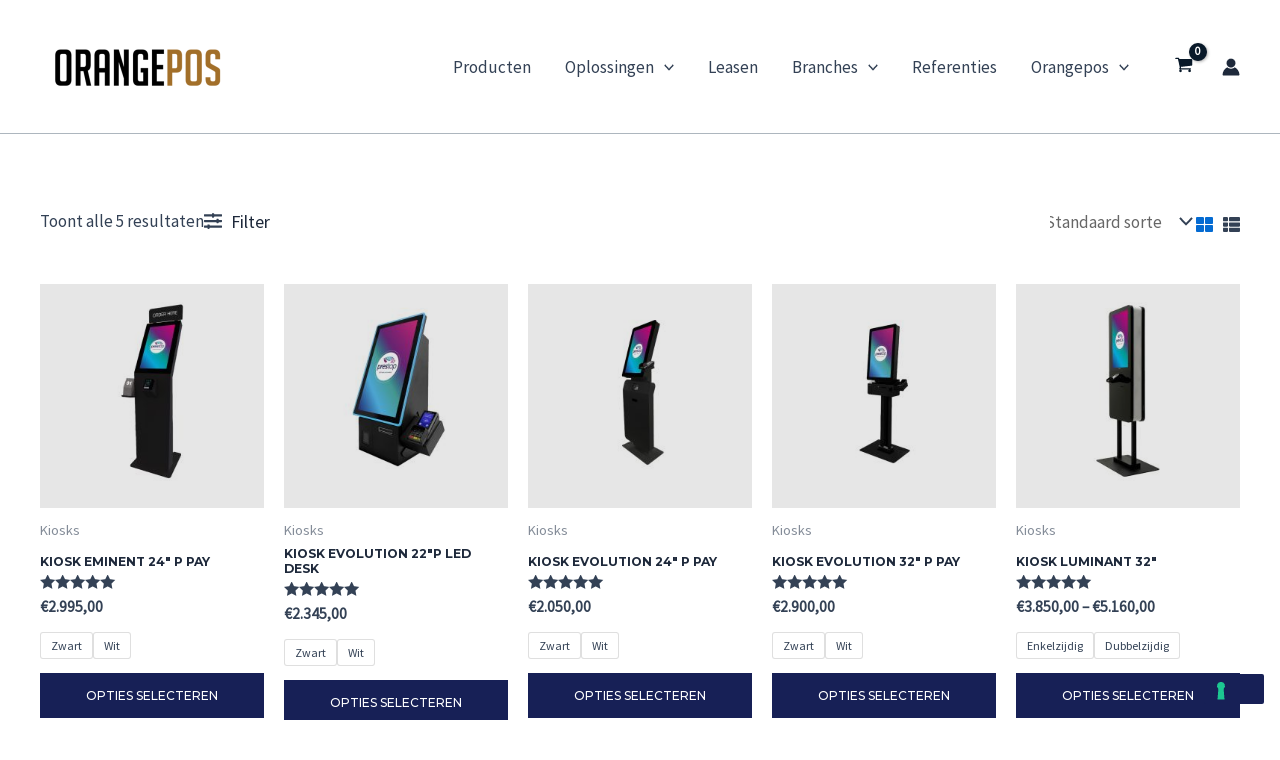

--- FILE ---
content_type: text/html; charset=utf-8
request_url: https://www.google.com/recaptcha/api2/anchor?ar=1&k=6LcXTdknAAAAAIeA89GNASeVyJy-Ea-9mRJxpUEW&co=aHR0cHM6Ly93d3cub3JhbmdlcG9zLm5sOjQ0Mw..&hl=en&v=PoyoqOPhxBO7pBk68S4YbpHZ&size=invisible&anchor-ms=20000&execute-ms=30000&cb=pya7se6unk3s
body_size: 48511
content:
<!DOCTYPE HTML><html dir="ltr" lang="en"><head><meta http-equiv="Content-Type" content="text/html; charset=UTF-8">
<meta http-equiv="X-UA-Compatible" content="IE=edge">
<title>reCAPTCHA</title>
<style type="text/css">
/* cyrillic-ext */
@font-face {
  font-family: 'Roboto';
  font-style: normal;
  font-weight: 400;
  font-stretch: 100%;
  src: url(//fonts.gstatic.com/s/roboto/v48/KFO7CnqEu92Fr1ME7kSn66aGLdTylUAMa3GUBHMdazTgWw.woff2) format('woff2');
  unicode-range: U+0460-052F, U+1C80-1C8A, U+20B4, U+2DE0-2DFF, U+A640-A69F, U+FE2E-FE2F;
}
/* cyrillic */
@font-face {
  font-family: 'Roboto';
  font-style: normal;
  font-weight: 400;
  font-stretch: 100%;
  src: url(//fonts.gstatic.com/s/roboto/v48/KFO7CnqEu92Fr1ME7kSn66aGLdTylUAMa3iUBHMdazTgWw.woff2) format('woff2');
  unicode-range: U+0301, U+0400-045F, U+0490-0491, U+04B0-04B1, U+2116;
}
/* greek-ext */
@font-face {
  font-family: 'Roboto';
  font-style: normal;
  font-weight: 400;
  font-stretch: 100%;
  src: url(//fonts.gstatic.com/s/roboto/v48/KFO7CnqEu92Fr1ME7kSn66aGLdTylUAMa3CUBHMdazTgWw.woff2) format('woff2');
  unicode-range: U+1F00-1FFF;
}
/* greek */
@font-face {
  font-family: 'Roboto';
  font-style: normal;
  font-weight: 400;
  font-stretch: 100%;
  src: url(//fonts.gstatic.com/s/roboto/v48/KFO7CnqEu92Fr1ME7kSn66aGLdTylUAMa3-UBHMdazTgWw.woff2) format('woff2');
  unicode-range: U+0370-0377, U+037A-037F, U+0384-038A, U+038C, U+038E-03A1, U+03A3-03FF;
}
/* math */
@font-face {
  font-family: 'Roboto';
  font-style: normal;
  font-weight: 400;
  font-stretch: 100%;
  src: url(//fonts.gstatic.com/s/roboto/v48/KFO7CnqEu92Fr1ME7kSn66aGLdTylUAMawCUBHMdazTgWw.woff2) format('woff2');
  unicode-range: U+0302-0303, U+0305, U+0307-0308, U+0310, U+0312, U+0315, U+031A, U+0326-0327, U+032C, U+032F-0330, U+0332-0333, U+0338, U+033A, U+0346, U+034D, U+0391-03A1, U+03A3-03A9, U+03B1-03C9, U+03D1, U+03D5-03D6, U+03F0-03F1, U+03F4-03F5, U+2016-2017, U+2034-2038, U+203C, U+2040, U+2043, U+2047, U+2050, U+2057, U+205F, U+2070-2071, U+2074-208E, U+2090-209C, U+20D0-20DC, U+20E1, U+20E5-20EF, U+2100-2112, U+2114-2115, U+2117-2121, U+2123-214F, U+2190, U+2192, U+2194-21AE, U+21B0-21E5, U+21F1-21F2, U+21F4-2211, U+2213-2214, U+2216-22FF, U+2308-230B, U+2310, U+2319, U+231C-2321, U+2336-237A, U+237C, U+2395, U+239B-23B7, U+23D0, U+23DC-23E1, U+2474-2475, U+25AF, U+25B3, U+25B7, U+25BD, U+25C1, U+25CA, U+25CC, U+25FB, U+266D-266F, U+27C0-27FF, U+2900-2AFF, U+2B0E-2B11, U+2B30-2B4C, U+2BFE, U+3030, U+FF5B, U+FF5D, U+1D400-1D7FF, U+1EE00-1EEFF;
}
/* symbols */
@font-face {
  font-family: 'Roboto';
  font-style: normal;
  font-weight: 400;
  font-stretch: 100%;
  src: url(//fonts.gstatic.com/s/roboto/v48/KFO7CnqEu92Fr1ME7kSn66aGLdTylUAMaxKUBHMdazTgWw.woff2) format('woff2');
  unicode-range: U+0001-000C, U+000E-001F, U+007F-009F, U+20DD-20E0, U+20E2-20E4, U+2150-218F, U+2190, U+2192, U+2194-2199, U+21AF, U+21E6-21F0, U+21F3, U+2218-2219, U+2299, U+22C4-22C6, U+2300-243F, U+2440-244A, U+2460-24FF, U+25A0-27BF, U+2800-28FF, U+2921-2922, U+2981, U+29BF, U+29EB, U+2B00-2BFF, U+4DC0-4DFF, U+FFF9-FFFB, U+10140-1018E, U+10190-1019C, U+101A0, U+101D0-101FD, U+102E0-102FB, U+10E60-10E7E, U+1D2C0-1D2D3, U+1D2E0-1D37F, U+1F000-1F0FF, U+1F100-1F1AD, U+1F1E6-1F1FF, U+1F30D-1F30F, U+1F315, U+1F31C, U+1F31E, U+1F320-1F32C, U+1F336, U+1F378, U+1F37D, U+1F382, U+1F393-1F39F, U+1F3A7-1F3A8, U+1F3AC-1F3AF, U+1F3C2, U+1F3C4-1F3C6, U+1F3CA-1F3CE, U+1F3D4-1F3E0, U+1F3ED, U+1F3F1-1F3F3, U+1F3F5-1F3F7, U+1F408, U+1F415, U+1F41F, U+1F426, U+1F43F, U+1F441-1F442, U+1F444, U+1F446-1F449, U+1F44C-1F44E, U+1F453, U+1F46A, U+1F47D, U+1F4A3, U+1F4B0, U+1F4B3, U+1F4B9, U+1F4BB, U+1F4BF, U+1F4C8-1F4CB, U+1F4D6, U+1F4DA, U+1F4DF, U+1F4E3-1F4E6, U+1F4EA-1F4ED, U+1F4F7, U+1F4F9-1F4FB, U+1F4FD-1F4FE, U+1F503, U+1F507-1F50B, U+1F50D, U+1F512-1F513, U+1F53E-1F54A, U+1F54F-1F5FA, U+1F610, U+1F650-1F67F, U+1F687, U+1F68D, U+1F691, U+1F694, U+1F698, U+1F6AD, U+1F6B2, U+1F6B9-1F6BA, U+1F6BC, U+1F6C6-1F6CF, U+1F6D3-1F6D7, U+1F6E0-1F6EA, U+1F6F0-1F6F3, U+1F6F7-1F6FC, U+1F700-1F7FF, U+1F800-1F80B, U+1F810-1F847, U+1F850-1F859, U+1F860-1F887, U+1F890-1F8AD, U+1F8B0-1F8BB, U+1F8C0-1F8C1, U+1F900-1F90B, U+1F93B, U+1F946, U+1F984, U+1F996, U+1F9E9, U+1FA00-1FA6F, U+1FA70-1FA7C, U+1FA80-1FA89, U+1FA8F-1FAC6, U+1FACE-1FADC, U+1FADF-1FAE9, U+1FAF0-1FAF8, U+1FB00-1FBFF;
}
/* vietnamese */
@font-face {
  font-family: 'Roboto';
  font-style: normal;
  font-weight: 400;
  font-stretch: 100%;
  src: url(//fonts.gstatic.com/s/roboto/v48/KFO7CnqEu92Fr1ME7kSn66aGLdTylUAMa3OUBHMdazTgWw.woff2) format('woff2');
  unicode-range: U+0102-0103, U+0110-0111, U+0128-0129, U+0168-0169, U+01A0-01A1, U+01AF-01B0, U+0300-0301, U+0303-0304, U+0308-0309, U+0323, U+0329, U+1EA0-1EF9, U+20AB;
}
/* latin-ext */
@font-face {
  font-family: 'Roboto';
  font-style: normal;
  font-weight: 400;
  font-stretch: 100%;
  src: url(//fonts.gstatic.com/s/roboto/v48/KFO7CnqEu92Fr1ME7kSn66aGLdTylUAMa3KUBHMdazTgWw.woff2) format('woff2');
  unicode-range: U+0100-02BA, U+02BD-02C5, U+02C7-02CC, U+02CE-02D7, U+02DD-02FF, U+0304, U+0308, U+0329, U+1D00-1DBF, U+1E00-1E9F, U+1EF2-1EFF, U+2020, U+20A0-20AB, U+20AD-20C0, U+2113, U+2C60-2C7F, U+A720-A7FF;
}
/* latin */
@font-face {
  font-family: 'Roboto';
  font-style: normal;
  font-weight: 400;
  font-stretch: 100%;
  src: url(//fonts.gstatic.com/s/roboto/v48/KFO7CnqEu92Fr1ME7kSn66aGLdTylUAMa3yUBHMdazQ.woff2) format('woff2');
  unicode-range: U+0000-00FF, U+0131, U+0152-0153, U+02BB-02BC, U+02C6, U+02DA, U+02DC, U+0304, U+0308, U+0329, U+2000-206F, U+20AC, U+2122, U+2191, U+2193, U+2212, U+2215, U+FEFF, U+FFFD;
}
/* cyrillic-ext */
@font-face {
  font-family: 'Roboto';
  font-style: normal;
  font-weight: 500;
  font-stretch: 100%;
  src: url(//fonts.gstatic.com/s/roboto/v48/KFO7CnqEu92Fr1ME7kSn66aGLdTylUAMa3GUBHMdazTgWw.woff2) format('woff2');
  unicode-range: U+0460-052F, U+1C80-1C8A, U+20B4, U+2DE0-2DFF, U+A640-A69F, U+FE2E-FE2F;
}
/* cyrillic */
@font-face {
  font-family: 'Roboto';
  font-style: normal;
  font-weight: 500;
  font-stretch: 100%;
  src: url(//fonts.gstatic.com/s/roboto/v48/KFO7CnqEu92Fr1ME7kSn66aGLdTylUAMa3iUBHMdazTgWw.woff2) format('woff2');
  unicode-range: U+0301, U+0400-045F, U+0490-0491, U+04B0-04B1, U+2116;
}
/* greek-ext */
@font-face {
  font-family: 'Roboto';
  font-style: normal;
  font-weight: 500;
  font-stretch: 100%;
  src: url(//fonts.gstatic.com/s/roboto/v48/KFO7CnqEu92Fr1ME7kSn66aGLdTylUAMa3CUBHMdazTgWw.woff2) format('woff2');
  unicode-range: U+1F00-1FFF;
}
/* greek */
@font-face {
  font-family: 'Roboto';
  font-style: normal;
  font-weight: 500;
  font-stretch: 100%;
  src: url(//fonts.gstatic.com/s/roboto/v48/KFO7CnqEu92Fr1ME7kSn66aGLdTylUAMa3-UBHMdazTgWw.woff2) format('woff2');
  unicode-range: U+0370-0377, U+037A-037F, U+0384-038A, U+038C, U+038E-03A1, U+03A3-03FF;
}
/* math */
@font-face {
  font-family: 'Roboto';
  font-style: normal;
  font-weight: 500;
  font-stretch: 100%;
  src: url(//fonts.gstatic.com/s/roboto/v48/KFO7CnqEu92Fr1ME7kSn66aGLdTylUAMawCUBHMdazTgWw.woff2) format('woff2');
  unicode-range: U+0302-0303, U+0305, U+0307-0308, U+0310, U+0312, U+0315, U+031A, U+0326-0327, U+032C, U+032F-0330, U+0332-0333, U+0338, U+033A, U+0346, U+034D, U+0391-03A1, U+03A3-03A9, U+03B1-03C9, U+03D1, U+03D5-03D6, U+03F0-03F1, U+03F4-03F5, U+2016-2017, U+2034-2038, U+203C, U+2040, U+2043, U+2047, U+2050, U+2057, U+205F, U+2070-2071, U+2074-208E, U+2090-209C, U+20D0-20DC, U+20E1, U+20E5-20EF, U+2100-2112, U+2114-2115, U+2117-2121, U+2123-214F, U+2190, U+2192, U+2194-21AE, U+21B0-21E5, U+21F1-21F2, U+21F4-2211, U+2213-2214, U+2216-22FF, U+2308-230B, U+2310, U+2319, U+231C-2321, U+2336-237A, U+237C, U+2395, U+239B-23B7, U+23D0, U+23DC-23E1, U+2474-2475, U+25AF, U+25B3, U+25B7, U+25BD, U+25C1, U+25CA, U+25CC, U+25FB, U+266D-266F, U+27C0-27FF, U+2900-2AFF, U+2B0E-2B11, U+2B30-2B4C, U+2BFE, U+3030, U+FF5B, U+FF5D, U+1D400-1D7FF, U+1EE00-1EEFF;
}
/* symbols */
@font-face {
  font-family: 'Roboto';
  font-style: normal;
  font-weight: 500;
  font-stretch: 100%;
  src: url(//fonts.gstatic.com/s/roboto/v48/KFO7CnqEu92Fr1ME7kSn66aGLdTylUAMaxKUBHMdazTgWw.woff2) format('woff2');
  unicode-range: U+0001-000C, U+000E-001F, U+007F-009F, U+20DD-20E0, U+20E2-20E4, U+2150-218F, U+2190, U+2192, U+2194-2199, U+21AF, U+21E6-21F0, U+21F3, U+2218-2219, U+2299, U+22C4-22C6, U+2300-243F, U+2440-244A, U+2460-24FF, U+25A0-27BF, U+2800-28FF, U+2921-2922, U+2981, U+29BF, U+29EB, U+2B00-2BFF, U+4DC0-4DFF, U+FFF9-FFFB, U+10140-1018E, U+10190-1019C, U+101A0, U+101D0-101FD, U+102E0-102FB, U+10E60-10E7E, U+1D2C0-1D2D3, U+1D2E0-1D37F, U+1F000-1F0FF, U+1F100-1F1AD, U+1F1E6-1F1FF, U+1F30D-1F30F, U+1F315, U+1F31C, U+1F31E, U+1F320-1F32C, U+1F336, U+1F378, U+1F37D, U+1F382, U+1F393-1F39F, U+1F3A7-1F3A8, U+1F3AC-1F3AF, U+1F3C2, U+1F3C4-1F3C6, U+1F3CA-1F3CE, U+1F3D4-1F3E0, U+1F3ED, U+1F3F1-1F3F3, U+1F3F5-1F3F7, U+1F408, U+1F415, U+1F41F, U+1F426, U+1F43F, U+1F441-1F442, U+1F444, U+1F446-1F449, U+1F44C-1F44E, U+1F453, U+1F46A, U+1F47D, U+1F4A3, U+1F4B0, U+1F4B3, U+1F4B9, U+1F4BB, U+1F4BF, U+1F4C8-1F4CB, U+1F4D6, U+1F4DA, U+1F4DF, U+1F4E3-1F4E6, U+1F4EA-1F4ED, U+1F4F7, U+1F4F9-1F4FB, U+1F4FD-1F4FE, U+1F503, U+1F507-1F50B, U+1F50D, U+1F512-1F513, U+1F53E-1F54A, U+1F54F-1F5FA, U+1F610, U+1F650-1F67F, U+1F687, U+1F68D, U+1F691, U+1F694, U+1F698, U+1F6AD, U+1F6B2, U+1F6B9-1F6BA, U+1F6BC, U+1F6C6-1F6CF, U+1F6D3-1F6D7, U+1F6E0-1F6EA, U+1F6F0-1F6F3, U+1F6F7-1F6FC, U+1F700-1F7FF, U+1F800-1F80B, U+1F810-1F847, U+1F850-1F859, U+1F860-1F887, U+1F890-1F8AD, U+1F8B0-1F8BB, U+1F8C0-1F8C1, U+1F900-1F90B, U+1F93B, U+1F946, U+1F984, U+1F996, U+1F9E9, U+1FA00-1FA6F, U+1FA70-1FA7C, U+1FA80-1FA89, U+1FA8F-1FAC6, U+1FACE-1FADC, U+1FADF-1FAE9, U+1FAF0-1FAF8, U+1FB00-1FBFF;
}
/* vietnamese */
@font-face {
  font-family: 'Roboto';
  font-style: normal;
  font-weight: 500;
  font-stretch: 100%;
  src: url(//fonts.gstatic.com/s/roboto/v48/KFO7CnqEu92Fr1ME7kSn66aGLdTylUAMa3OUBHMdazTgWw.woff2) format('woff2');
  unicode-range: U+0102-0103, U+0110-0111, U+0128-0129, U+0168-0169, U+01A0-01A1, U+01AF-01B0, U+0300-0301, U+0303-0304, U+0308-0309, U+0323, U+0329, U+1EA0-1EF9, U+20AB;
}
/* latin-ext */
@font-face {
  font-family: 'Roboto';
  font-style: normal;
  font-weight: 500;
  font-stretch: 100%;
  src: url(//fonts.gstatic.com/s/roboto/v48/KFO7CnqEu92Fr1ME7kSn66aGLdTylUAMa3KUBHMdazTgWw.woff2) format('woff2');
  unicode-range: U+0100-02BA, U+02BD-02C5, U+02C7-02CC, U+02CE-02D7, U+02DD-02FF, U+0304, U+0308, U+0329, U+1D00-1DBF, U+1E00-1E9F, U+1EF2-1EFF, U+2020, U+20A0-20AB, U+20AD-20C0, U+2113, U+2C60-2C7F, U+A720-A7FF;
}
/* latin */
@font-face {
  font-family: 'Roboto';
  font-style: normal;
  font-weight: 500;
  font-stretch: 100%;
  src: url(//fonts.gstatic.com/s/roboto/v48/KFO7CnqEu92Fr1ME7kSn66aGLdTylUAMa3yUBHMdazQ.woff2) format('woff2');
  unicode-range: U+0000-00FF, U+0131, U+0152-0153, U+02BB-02BC, U+02C6, U+02DA, U+02DC, U+0304, U+0308, U+0329, U+2000-206F, U+20AC, U+2122, U+2191, U+2193, U+2212, U+2215, U+FEFF, U+FFFD;
}
/* cyrillic-ext */
@font-face {
  font-family: 'Roboto';
  font-style: normal;
  font-weight: 900;
  font-stretch: 100%;
  src: url(//fonts.gstatic.com/s/roboto/v48/KFO7CnqEu92Fr1ME7kSn66aGLdTylUAMa3GUBHMdazTgWw.woff2) format('woff2');
  unicode-range: U+0460-052F, U+1C80-1C8A, U+20B4, U+2DE0-2DFF, U+A640-A69F, U+FE2E-FE2F;
}
/* cyrillic */
@font-face {
  font-family: 'Roboto';
  font-style: normal;
  font-weight: 900;
  font-stretch: 100%;
  src: url(//fonts.gstatic.com/s/roboto/v48/KFO7CnqEu92Fr1ME7kSn66aGLdTylUAMa3iUBHMdazTgWw.woff2) format('woff2');
  unicode-range: U+0301, U+0400-045F, U+0490-0491, U+04B0-04B1, U+2116;
}
/* greek-ext */
@font-face {
  font-family: 'Roboto';
  font-style: normal;
  font-weight: 900;
  font-stretch: 100%;
  src: url(//fonts.gstatic.com/s/roboto/v48/KFO7CnqEu92Fr1ME7kSn66aGLdTylUAMa3CUBHMdazTgWw.woff2) format('woff2');
  unicode-range: U+1F00-1FFF;
}
/* greek */
@font-face {
  font-family: 'Roboto';
  font-style: normal;
  font-weight: 900;
  font-stretch: 100%;
  src: url(//fonts.gstatic.com/s/roboto/v48/KFO7CnqEu92Fr1ME7kSn66aGLdTylUAMa3-UBHMdazTgWw.woff2) format('woff2');
  unicode-range: U+0370-0377, U+037A-037F, U+0384-038A, U+038C, U+038E-03A1, U+03A3-03FF;
}
/* math */
@font-face {
  font-family: 'Roboto';
  font-style: normal;
  font-weight: 900;
  font-stretch: 100%;
  src: url(//fonts.gstatic.com/s/roboto/v48/KFO7CnqEu92Fr1ME7kSn66aGLdTylUAMawCUBHMdazTgWw.woff2) format('woff2');
  unicode-range: U+0302-0303, U+0305, U+0307-0308, U+0310, U+0312, U+0315, U+031A, U+0326-0327, U+032C, U+032F-0330, U+0332-0333, U+0338, U+033A, U+0346, U+034D, U+0391-03A1, U+03A3-03A9, U+03B1-03C9, U+03D1, U+03D5-03D6, U+03F0-03F1, U+03F4-03F5, U+2016-2017, U+2034-2038, U+203C, U+2040, U+2043, U+2047, U+2050, U+2057, U+205F, U+2070-2071, U+2074-208E, U+2090-209C, U+20D0-20DC, U+20E1, U+20E5-20EF, U+2100-2112, U+2114-2115, U+2117-2121, U+2123-214F, U+2190, U+2192, U+2194-21AE, U+21B0-21E5, U+21F1-21F2, U+21F4-2211, U+2213-2214, U+2216-22FF, U+2308-230B, U+2310, U+2319, U+231C-2321, U+2336-237A, U+237C, U+2395, U+239B-23B7, U+23D0, U+23DC-23E1, U+2474-2475, U+25AF, U+25B3, U+25B7, U+25BD, U+25C1, U+25CA, U+25CC, U+25FB, U+266D-266F, U+27C0-27FF, U+2900-2AFF, U+2B0E-2B11, U+2B30-2B4C, U+2BFE, U+3030, U+FF5B, U+FF5D, U+1D400-1D7FF, U+1EE00-1EEFF;
}
/* symbols */
@font-face {
  font-family: 'Roboto';
  font-style: normal;
  font-weight: 900;
  font-stretch: 100%;
  src: url(//fonts.gstatic.com/s/roboto/v48/KFO7CnqEu92Fr1ME7kSn66aGLdTylUAMaxKUBHMdazTgWw.woff2) format('woff2');
  unicode-range: U+0001-000C, U+000E-001F, U+007F-009F, U+20DD-20E0, U+20E2-20E4, U+2150-218F, U+2190, U+2192, U+2194-2199, U+21AF, U+21E6-21F0, U+21F3, U+2218-2219, U+2299, U+22C4-22C6, U+2300-243F, U+2440-244A, U+2460-24FF, U+25A0-27BF, U+2800-28FF, U+2921-2922, U+2981, U+29BF, U+29EB, U+2B00-2BFF, U+4DC0-4DFF, U+FFF9-FFFB, U+10140-1018E, U+10190-1019C, U+101A0, U+101D0-101FD, U+102E0-102FB, U+10E60-10E7E, U+1D2C0-1D2D3, U+1D2E0-1D37F, U+1F000-1F0FF, U+1F100-1F1AD, U+1F1E6-1F1FF, U+1F30D-1F30F, U+1F315, U+1F31C, U+1F31E, U+1F320-1F32C, U+1F336, U+1F378, U+1F37D, U+1F382, U+1F393-1F39F, U+1F3A7-1F3A8, U+1F3AC-1F3AF, U+1F3C2, U+1F3C4-1F3C6, U+1F3CA-1F3CE, U+1F3D4-1F3E0, U+1F3ED, U+1F3F1-1F3F3, U+1F3F5-1F3F7, U+1F408, U+1F415, U+1F41F, U+1F426, U+1F43F, U+1F441-1F442, U+1F444, U+1F446-1F449, U+1F44C-1F44E, U+1F453, U+1F46A, U+1F47D, U+1F4A3, U+1F4B0, U+1F4B3, U+1F4B9, U+1F4BB, U+1F4BF, U+1F4C8-1F4CB, U+1F4D6, U+1F4DA, U+1F4DF, U+1F4E3-1F4E6, U+1F4EA-1F4ED, U+1F4F7, U+1F4F9-1F4FB, U+1F4FD-1F4FE, U+1F503, U+1F507-1F50B, U+1F50D, U+1F512-1F513, U+1F53E-1F54A, U+1F54F-1F5FA, U+1F610, U+1F650-1F67F, U+1F687, U+1F68D, U+1F691, U+1F694, U+1F698, U+1F6AD, U+1F6B2, U+1F6B9-1F6BA, U+1F6BC, U+1F6C6-1F6CF, U+1F6D3-1F6D7, U+1F6E0-1F6EA, U+1F6F0-1F6F3, U+1F6F7-1F6FC, U+1F700-1F7FF, U+1F800-1F80B, U+1F810-1F847, U+1F850-1F859, U+1F860-1F887, U+1F890-1F8AD, U+1F8B0-1F8BB, U+1F8C0-1F8C1, U+1F900-1F90B, U+1F93B, U+1F946, U+1F984, U+1F996, U+1F9E9, U+1FA00-1FA6F, U+1FA70-1FA7C, U+1FA80-1FA89, U+1FA8F-1FAC6, U+1FACE-1FADC, U+1FADF-1FAE9, U+1FAF0-1FAF8, U+1FB00-1FBFF;
}
/* vietnamese */
@font-face {
  font-family: 'Roboto';
  font-style: normal;
  font-weight: 900;
  font-stretch: 100%;
  src: url(//fonts.gstatic.com/s/roboto/v48/KFO7CnqEu92Fr1ME7kSn66aGLdTylUAMa3OUBHMdazTgWw.woff2) format('woff2');
  unicode-range: U+0102-0103, U+0110-0111, U+0128-0129, U+0168-0169, U+01A0-01A1, U+01AF-01B0, U+0300-0301, U+0303-0304, U+0308-0309, U+0323, U+0329, U+1EA0-1EF9, U+20AB;
}
/* latin-ext */
@font-face {
  font-family: 'Roboto';
  font-style: normal;
  font-weight: 900;
  font-stretch: 100%;
  src: url(//fonts.gstatic.com/s/roboto/v48/KFO7CnqEu92Fr1ME7kSn66aGLdTylUAMa3KUBHMdazTgWw.woff2) format('woff2');
  unicode-range: U+0100-02BA, U+02BD-02C5, U+02C7-02CC, U+02CE-02D7, U+02DD-02FF, U+0304, U+0308, U+0329, U+1D00-1DBF, U+1E00-1E9F, U+1EF2-1EFF, U+2020, U+20A0-20AB, U+20AD-20C0, U+2113, U+2C60-2C7F, U+A720-A7FF;
}
/* latin */
@font-face {
  font-family: 'Roboto';
  font-style: normal;
  font-weight: 900;
  font-stretch: 100%;
  src: url(//fonts.gstatic.com/s/roboto/v48/KFO7CnqEu92Fr1ME7kSn66aGLdTylUAMa3yUBHMdazQ.woff2) format('woff2');
  unicode-range: U+0000-00FF, U+0131, U+0152-0153, U+02BB-02BC, U+02C6, U+02DA, U+02DC, U+0304, U+0308, U+0329, U+2000-206F, U+20AC, U+2122, U+2191, U+2193, U+2212, U+2215, U+FEFF, U+FFFD;
}

</style>
<link rel="stylesheet" type="text/css" href="https://www.gstatic.com/recaptcha/releases/PoyoqOPhxBO7pBk68S4YbpHZ/styles__ltr.css">
<script nonce="o7aKSJZIyb677u7KBn2wsg" type="text/javascript">window['__recaptcha_api'] = 'https://www.google.com/recaptcha/api2/';</script>
<script type="text/javascript" src="https://www.gstatic.com/recaptcha/releases/PoyoqOPhxBO7pBk68S4YbpHZ/recaptcha__en.js" nonce="o7aKSJZIyb677u7KBn2wsg">
      
    </script></head>
<body><div id="rc-anchor-alert" class="rc-anchor-alert"></div>
<input type="hidden" id="recaptcha-token" value="[base64]">
<script type="text/javascript" nonce="o7aKSJZIyb677u7KBn2wsg">
      recaptcha.anchor.Main.init("[\x22ainput\x22,[\x22bgdata\x22,\x22\x22,\[base64]/[base64]/[base64]/[base64]/[base64]/[base64]/[base64]/[base64]/[base64]/[base64]\\u003d\x22,\[base64]\x22,\x22DSPCpkMPwpbCj8KHYMKkIG7Cq8KgwoI8w4rDmzRLwoJ4IgbCn0nCgDZGwpEBwrxew5ZHYEXCvcKgw6MHZAxsWW4Abnt7dsOEcTgSw5Now7XCucO9wpFIAGN/w7MHLAdlwovDq8OjN1TCgWx6CsKycXBoccOnw67DmcOswqkDFMKMe3YjFsKhQsOfwogzasKbRxjCo8KdwrTDhMOgJ8O5dD7Dm8Kmw5zCiyXDscKmw5dhw4oEwqvDmsKfw789LD8/aMKfw54cw5XClAMrwr44Q8ODw5UYwqwiPMOUWcKhw6bDoMKWUsKcwrABw4zDgcK9MjAjL8K5IRLCj8O8wrx1w55FwrQkwq7DrsOAQcKXw5DChcKxwq0xXGTDkcKNw7bCgcKMFCNGw7DDocKdLUHCrMOrwrzDvcOpw57CuMOuw40ow7/ClcKCQcO6f8OSPg3DiV3ChMKPXiHCp8OIwpPDo8OYFVMTEWoew7t1woBVw4JswpBLBG/[base64]/DtMOXwrwSWxLDhhwKG8OwSsOVw78TwrrCocObK8ORw4PDkWbDsTTCmFbCtHTDrsKSBHLDqQpnDWrChsOnwoLDrcKlwq/CksOnwprDkDxXeCx3wqHDrxljWWoSBVspUsOywobClRE3wp/Dnz1awrBHRMKeNMOrwqXChcOTRgnDkMK9EVIVwq3DicOHZiMFw49aWcOqwp3DjsO5wqc7w6xRw5/Cl8KxGsO0K1wILcOkwrYjwrDCucKrTMOXwrfDlHzDtsK7d8KyUcK0w49Lw4XDhTtAw5LDnsOBw73DklHCmcONdsK6JEVUMwMFZxNYw7Foc8KwCsO2w4DCnsORw7PDqwjDvsKuAlXCikLCtsOOwo50Gwkgwr10w5R4w43CscOww7rDu8KZQsOYE3Unw7IQwrZpwo4Nw7/DjcObbRzCj8KNfmnCtRzDswrDlMOlwqLCsMOyQcKyR8Ohw5UpP8O0IcKAw4MKVGbDo2/DpcOjw53Du1gCN8KVw6wGQ1kpXzMMw4vCq1jCg2IwPmfDk0LCj8KKw7HDhcOGw6/Ci3hlwqfDmkHDocOXw6TDvnV3w49YIsOew5jCl0kPwp/DtMKKw6lZwofDrlTDtk3DuErCmsOfwo/DmTTDlMKETsOAWCvDisK8GsKcPlp7V8KQfsONw7nDuMKVc8KpwoXDt8KJZ8ODw6lfw4TDucKDw64iP37CosO+w6d6QMOuU3jDh8OJAhvCkzU4acOIM0zDjDoKLcOrEcOJQ8KUAUs6dUszw4/DqHZZwqYSKsOIw6XCsMOWw59cw6xXwqzCkcO4DsKTw6hQbC/Dj8OXeMOdwr0qw7wiw43DhMKzwo8/woXDpMKuwr1nwpfCt8KHwqbCvMKLw4NrfXXDvMO8KMODwqDDqlBjwobDnFV8wq0aw5kzaMKNw5oow4RGwqDCuzh7wqTCocKCdGbCmj0dMWYMw6xrBcKUUjwvw7V0wrfDg8OLEcKweMKueRTDlcKedjLCu8OqBG8IL8ODw6bDkRLDuzoSEcK3QH/CicK+JTc8c8OZw7DDusO6anlRwrLDrS/[base64]/[base64]/DjSlxJXvDp8K0ZG3DkHshw5vDmHjCqcO8V8KnLwMkw5XCg3TDoUcFwpnDvMOmMMOwV8OLw5PDrsOicFRAN1nCqsOoFxbDqsKRD8K0WsKUTCvCrHVTwrfDsy/CtVvDuhc8wqnDocKLwrjDvmxuRsOkw5YpBRIhwq5zw5oGKsOEw58FwqEmIFV/[base64]/Dk2xWRsOPBkLDjhtvC8OVTsOEwr5CMMO+esOBQsOsw6sIfz87UT3Ch2rCgBnCoFVTIWXCo8Kywr3DtcOwLjXCkRrCq8Oyw5nDhgnCgMO3w79xXwHCsGpGHXTCksKgQk9jw7rCh8KAXGN/Z8KXYlfDqcKWcm3DnMK3w5JQCF91O8OgHcK/[base64]/CthFwFw3Dt8Ovwo7DnivDrcOYwo1dw6PCtkwYw5LCpAg8dcKaR3/Du2bDsSHDshrDicKkw6kMaMKHTMOCG8KKLcOlwojDkcKlw6x0wotzw7p9DVPDimDChcK6Z8KFwpo5w77Dmg3DvsKZUjU/C8OKN8KXf2zCrcOJFDscF8OHwrV4KWHDvn1iwoE8VcK+KX4xwoXDs1DDkMOxwoFIAsOcwpLCk28Hwp55eMOENiDCs3DDnAUraDfCusOBwqPDsxsMaUMJJMKVwpQ3wrRkw5PDi20TCR7CiRPDlMKJXjDDiMOBwrogw4YOw5U2wp9BA8KQRGkAecOuwoDDqzZCw6/DtsOYw6FvfcKcG8O2w5sDwoHCjwjCk8KOw5LCnMO4wrNcw53Dp8KTRDV7w6HCicK8w5YSW8KPQTdHw5csVWvDjsKSw41cQ8K5RR9Ww7XCgXJ6ckNcBMKXwpDDskcEw4kuZcKVBsOVwonDu2/CpwLCscO/[base64]/CisKow5zCszNqG8Kcw4HCocOGNcOqKsORw4g3wrnDpsOoRcONMsOrR8OFLTbCpEpowqPCosOxw5rCmSXDnsOcw612UWnCoigsw6dnZQTCtH3DpcKlUQV3CMKCDcK7w4zDokhVwq/CmjrDm1/DpMOWwqVxamPCmsOpdT5uw7cxwqoDwq7CucKBV1lrwpbCpcOvw7tDZ1TDpMObw6jCnFhVw4PDt8KKGywyWcOlC8Kyw7fDrjLClcOawoPCp8KAAcOQQsOmLMOSw6LDtFDCoGIHwrfDs1sXOmxQw6MuaX16wqHCiEPCqsKSHcOoKMOJf8Oow7bCisO/eMKswr7CisOWO8Ofw47Dn8OYOxTDqHbDq3HDuklIKRFHwpPDvQzDp8OBwqTCmcK2wqUlbsKlwo1KKTBRwo9/w7t6wprDkQc1wq7DiAYtQcO5wozCpMKCYVTCjMO7LsOBGsKwNxE+QWzCr8K+bsKCwoBVw5PClR4IwpQYw7vCpsK0SUhjbD8kwrzCrSPCv0XCknPDhMOGN8Khw7XDogLCisKQWjzDsBwqw7k4XcKHwoLDnsOdLsO1wqDCocKgAnXCn2/CnxPCon3CsywGw6UqQsOQRcKIw4oFO8KdwrHCpsKsw5gQF17DksOeAEBpdMOQIcONVyLCi0PDlsOIw5YpNl/CuCVIwog8O8OSbU1dwqjCs8OrA8O1wrjCiytaDsKOcnAZecKbQibDpsK7cXrDjsOQwrhrUMK3w5bDmcOcOUEpbWfDrVcTR8OGbCjCrMO/wqHDjMOsFsKuw4tDXcKNXsK3fEE2ABrDnAlpw6MBwoDDo8KLFcKbR8OWQ3BaYADCnyw5w7XClHHDiQ97f3stw45DUMK1w7V+WlvDlsOWdMOjfsOtLMOQdGFIP17Ds2nCusOfbsKYIMO/w7vCrk3CisKZfHclChHDnMKreVZRGkguYMKyw7rDkwvCkQrDhhdvwrQCwrnCkC3CompYUcOzwqvDgx7DocOHKD/CjX5Lw7LDocKAwq5/wpVrfsOPwqPCjcOoCkoOWHfCjjInw4wfwp54BMKww4nDj8Oww5Mcw6UAZSU9Z2jCjcKpDUfDhMOvccKbUivCo8KUw4rDrcO6acOQwrkqdBcZwonCt8ODG33ChsOgw6LCocOZwrQ2aMKgSEpyJWgwIsOdaMKbQ8OaXDXCoxDCu8O5w7Nnbx/DpcO9w4/[base64]/[base64]/CgsKPw4Bcwr8ow5rDscOIahrCn1NDDBfCvG7CmybCjR9wPhLCjsKWBxJYwq7DmkjDpMOyWMK5PDIodsOvdsOJw7fCsmnCo8KmOsOJw6zCucK3w5tsJHjCjsOxw7lCw4fDgcO8FsKLasK0wq/DvsOawqgdR8OAYcKnU8Okw6Y+w4ZmAGQmX0fCp8KrVEfDpMOawo9Bw43DtMKvUFzDpQpqwoPCpV0kMmBcH8KlIcOGWkMTwr7DmERMwqnCmQBWDsKrQTPDtMOlwo4bwqdUwrYqw7XDhsKcwqLDp23Cr05gwqxTTMOHbVvDs8O+E8OzKRTDnCs3w5/CtTvCo8OTw6rCpl1rPBjDr8O3w7BtXcOUwrlnwoXDmgTDsCwww4Udw4ICwqDCuBd+w6QgDsKUWy9dSz/CgcOFOSbDu8OGwpZVwqdLw6DCpcOGw7BpfcO5w6FfZxbDkcKow4sWwo0+L8ORwp9Zc8KYwp/ChTzDvWzCrsOJwpJuYFEEwr9+D8KEdiJewr0dTcKmwoTCrz9uI8K7GMKReMKvScORLD3CjX/Dm8KyJ8KlSEo1w5hDcX7Du8KmwoFtcMK2F8O8w5TDmA3DuBrCsCkfOMKWAsOTwqbCqEPDhAZRanvDqwwkwrxLw5lEwrXCnlTDg8KeNhTDucKMwooCBsOowrHDtkfDvcKWwoVTwpdFf8O8esOaM8Kae8KvAcO1b0TCmmLCnsOdw4/CvzrCjGYawpssbkHCsMK3w6jDnMKjXBDDoULDicO3w7vCnkFXdMOvwopLw43CgjrDgsKgw7oxw6o6KFTDpxh/VwPCnMKiUsOYIcORwpbCrG11f8O0wrZywrnCun4mWcOGwrA+wq7Dq8K9w6kAwpQZIj9Iw78zP0jDocO8wr0Dw4TCuRgAwrhAfgdUA2bChm8+wqPDhcKBNcKNHMObDzfCpMKKwrTDtcO/w4cfwqNnInvCnyHDgwhcwoDDt3kAC2HDqEFJVAV0w6rDnsKrwqtVworCicKoKMO1GsO6DsKEOkJ4wonDkX/CuA/[base64]/[base64]/[base64]/wpp6C8OmwoMCR8KJD8OGf0tgw7bDh8Oaw7fDk0oKwqVZwrTDihDDmsK7SF5Ew6RXw5toD2/DusOpf0HCii8twq99w7IFbcO1VCM9w6XCssKsGMKOw6dtw55vWg0jUWnCsFcRLMOQSQ3ChMOXfMKVe3w1C8KfBcOEwoPCnivDusOrwr4YwpZFPRtyw6zCq3dsbMO9wogSwpXCocKUFUsbw4rDlBlmw7XDlUlxZV3CuHLDosOCY2l0w6jDkMOew7t1wq7DkEbCrG/CvGTCumZ0O1PCkMO3w5RRNsOeDQhOwq42w49sw7vDhCEbQcOawpTDu8Khw7/DkMK1PsKCPsOHGcOjMcKgH8KBw6XChcOybMKpYHFjwprCqMKiOMKSa8OTfhPDlkrCocOowpzDosOtGAgKw6rDsMOTw7pyw6/CuMK9woHDt8K9f1XCiljCglXDlWTCp8KHNWbDsnQGXsOAw6YGGMKaZsO5w7BBw7/CkELCiRM9wrXDnMORw4cEBcKUB2hDI8OqKUzDozLDq8O0UwpbUMKAQDkmwoVneW/DhXM7MWzCncKVwq0IbU7CrVjCqUPDpQ89w7oIw7vDisObw5rCvMOww67ComvCicK9XmvCr8OPfsOkwoEYT8KBXsOyw4U1w5EGKz/DpC/Dk00JXcKIQEDCqwjDu1U4cgIvw6Rew60Vwqw5w4XDjlPDmsKow6JWXMKOHkzClRY4wqHDlcOpb2tKdsOzGsOHH1fDtcKNDgFhw4oiAcKDa8O1OVdvLsOKw4rDlkB6wrUpwr3CsXnCpx7CjD8TOXvCpcOVw6HCkMKVcE3CkMOpEik/FyE8w7fDkMO1QMKVGRrCiMOGI01/Yiwhw7c3LcOTwrvDgMKFw5hvYcOnY0sKw4bDnD1BLMOowonCrgh7Vh5JwqjDtcOOG8K2w6/ClwwmAMKYQw/DpXTCgh0Pw7kbTMO9WMKpwrrCtn3DpQoqMMO3w7N8KsOywrvDicKsw786MnNXw5PCtsOyU1NGVDvCpywtVcOKcMKEKn1Sw7vDvAPDisKpc8OuBsKPOsOZesK/KcOxwp9ywpN8OyjDgBg7OWbDlzLDvw4VwpcBDzRlVRAsDiTChsK4QcOID8K/w5nDuCDCp3jDocOEwpzDnkNKw5TCo8O2w4odL8KTaMO8wq7CjzrCqRLDsGEMIMKFNUzDgFRuRMKQw5UswqlTa8K/PRA+w5/DhAhvV18Vw4HDhsOEIzXCjMKMwo7DjcKcw50bHlhtwonCj8Kxw4ZSA8Kpw6LCrcK4CMK/w77CmcKZwqPDtm0aNsKawrppw6VcFsK/wp7ClcKmEi7Cv8OjSyHDhMKPNC3CmcKUwrPCrDLDmDrCrcOVwq17w73CpcOYAkvDsRjCmlLDjMOtwqPDuRvDjjwKwrFhMcKlRMOvw4vDphPDijXDjxjDtDpfBlkNwpRcwq/[base64]/Cr8OQw5tbSGE3w6Q+VsO8w4TCuVTDk8O+w6XClT7ChsOyXnjDj1TDpzTCpQkxOMOTNsOsUMKwdMOEw6hqY8OrV3VTw5laOcOEw7LDsjs6GllTf1YWw6nCocOuw48sdMO5HSglaBBQZ8KvL3d0LxlhMRV3wqhrXsO7w4ckwr/CucOxwoJyeQJpIsKSw6hrwqHDqcOKe8OhB8OVw77CjsK7A2oFwpXCm8KWIcOLdcO1wrvDnMOqw4xsVVsTdsOufT1sb3QSwrjCqcOxbxZyYmcUfMKBwrITw7Bmw7xpwoYcw6PCsXAzCsOWw4EiW8Okw4jCmAwtw6DCk3bCscKXTEXCvMK1bjYcw4t/w5J/w4FlWcKyXMOYK0PCp8OCEMKWegEaR8K0wpU2w514PsOsYUokwprClzA/B8Ksck7DlEzDhcK/w5zCu0JpUcKzJMKlBynDicO9ECLCmcOrTWvCp8K/bEvDq8KECivCrFTDmSHCgTvDtnDDiD8nw6fCgsOlQMOiw7ETwpo+wqvCiMKuSmB5L3BfwpXDhMOdw50Cw4zDpGTDgTJ2MWLCvMOAfDjDmcOONk7DnsOGWW/[base64]/Dr8KhQ8OGVsKJEzDCjwDDtsKNw6opwrYGS8OcdBt9w4nClMKoBlxedWfCqcKmD1/Du3BMbsO6WMOeWgkZwpfCksKbwrfDpRQjfsOmw6nCqsKXw7wAw7Baw7t9wpXDg8OKVsOIK8O1wrs0wpgwH8KfLHAkw6jCrGAYwqXCrRw7wpPDhkvCgnkhw63CosORwoJQJQ/DhcOQwr0jaMOdR8KIwpIMa8OMCBUBVFDCusKIc8OYZ8O8bggEV8OPacOHYGw3bx7DlMO3woNrQ8OEQXc3EnErw4fCrMO0TWLDky/DrBnDnjnCpMKgwocvNcOhwp/[base64]/[base64]/Do8Ohw6fCrcOHasO/w7TDvcOoQcOkW8KQwqElIHXDvExhasKCw6DDqMK8e8O6XcKrwrgtVh/[base64]/w5rDm8KQw4fDlQnChMKLw4Jww4fCmE7Dp8KWcBojw5/CkxPDs8KnI8KGPcORNB7Cn1ZrasK6ScO3CDzCl8Osw6pqK1LDsXwoa8KFw43Do8KBOcOECcOmL8Kaw7TCpQvDnDHDoMKIWMKiwpR0wr/DuhFoX2XDjTDDp3d/VH1jwqPDmH7CgcOiaxfCu8K/bMK1S8Kic0fCs8K9wpzDmcKOFzDCqDPDtUk+w4DCvsKRw7LCm8Kiwr5QcxnDucKSwrdvD8Ogw4rDoyjCscONwrTDgVZwY8OLwrFjUsK+woLCuyd/UnTCpEMSw5LDtsKsw78pcAnCkgdYw7jCvnAJLUvDtn9ZE8Otwr5tCMOZa3Vgw5XCrMKjw4TDg8OjwqfCvXPDmcOEwovCk1fDmcOlw4bCqMKAw4J1PgLDgMKzw5/DisOmHwscKV3DlsOlw74Ld8OMUcOnw6xtW8KVw4JEwrLDvcOgw6nDrcK3wrvCp3/Dpg3CpwPDgsOVdcK1csOsMMORwq/Dn8OFCFfCpk9HwoY7wqo3w5/CscK9wr1cwpDCrUk1SCoBwplswpHDkCXDpUptworDozVMKgHDsnlmw7fChHTCh8K2clsmQMOjw4nCi8Ogw48BDcKawrXDiW3DohbCv0Fkw4hpYgEBw4RPw7MNw4YxScKATW/CkMOGQjPCk3XClDrCo8KYdHpuw6HCnsOSSGfDkMKCXsKjwqMXcMKFw6A2Q3ckcic5wqLCn8ODRsKhw5bDs8O9QsOJw7cWAMOZDGnDuW/DqTfCmcKRwpLCjTMjwokDNcK/KMK4OMOIG8OJcR7DrcOzw5kZAhDDpwdBw7/CrC1gw6tnVn1TwqsbwoYbw5LCr8OfesKuSm0rw7Q1S8K9woTCh8K8YDnClT5Nw4IWwpzDjMOvAC/[base64]/Duk0xdTvDq8KLX8OVwosQQi3Di3VgwpzDmmzCoHzDhcOuecKTSmLDo2DCoBPDmsKcw4PDq8Oyw53DoisZw5HDtcKhG8Osw7d7ZcOhfMKZw6s7KsKzwrs5YsOdw4/DigQRJRzCn8OnbjFbw5BZw4bCpMKJPMKVwp1kw6LCl8OFJHcBKcK0BMO5w5vCuF3CpMKSw4/[base64]/DlsORNwEJcMKpQ0/CsMKNS8OqdsODwpJ5aB/DqMKHAMOAP8OnwrDDq8Kiwp7DtCnCt2cEBMOBSE/DnsOzwoYkwoDDvsKeworCtSQDw4QSwo7CrVnDmQdSBSN4C8OBwpvDs8OWL8K0ScOoYsOrahN+XitNBcKXwp94Hy7Dt8KuwrfCmiUlw6zDs2FJKcKSSCzDj8K+w4TDvsO5ZB9IOcK1XiDCnzYzw4XCv8KNGsORw5LCsA7CuRPDgUjDsR/CqcOaw5HDtcKsw6Abwr/[base64]/Dg8O7WicXw7JOw4vCnsKSF8Kuwo9kwpI6WsK2w74FwobDkDEFIxRBwoYmw4XDlsKPwrDCrUFdwodXw7TDhGXDocKawpw/[base64]/Ck1TDncO2NxlWacKrw5LCiWUBaCDDhlrCrSVUwo/DhcKeZhnCpTMYN8OewoPDmU7Dm8OcwrlDwoxFK0wPJWdzw5PCoMKIwrNCEHnCvTLDkMOpw4/DpyzDscOVEiPDjsKXGsKNVMKUwpTCpw7CmsKhw4DCrQ3DnsOrw53DuMO1w59hw5U3TsOdS3LCgcK1w4/CqUXDo8Olw6HDlH0EB8Ovw7TCjQLCqXjCjMOoMkvDqzTDjMOLXF3Cu0csccKnwpbDmSgfbjXCgcKhw5Y2AX0cwoXDpRnDo2RfIl10w63CqwMwYngeOSDCgQNWw7jDnQ/CvXbDpcOjwqTDjEYUwpRiVMO0w5DCoMK+wpXDomELw65Qw6jDisKHQVc6worDrMOawrLCmh7CosO+PTJcwot7QyUIw4XDnjM/w7x+w7AVX8KdXUoiwpB6BMOYwqRNdsO3wpjDo8OLw5ckwoHCp8KUGcKgw7/CoMOvHMOjT8Kcw7hKwoLDoRFXERDCoBIKXzTDs8KDwrbDlsOpw5vChsOLwqfDvHRKw5bCmMKQwqDCq2JVA8OcJRQAfWbDmDrDmhrCtMKzbsKmVTEwU8OZw4NoRMKUAMOlwq1NEMKVwpLCtMO5wqc5GE0iY2kNwqnDk0gmHcKDYH3DtcOdA3jDiSzDnsOMw6U7w5/DocOtwrRGWcKgw6NDwrrDpGXCpMO5wroKI8OrchjDisOpQAQPwo0VXHHDqsOPw7fClsOwwrgGUsKEBjgnw4VLwq1Mw7rDtnkJHcKiw47DpsODw4jClcKJwqHDiQ8ewojDlcOYw5JWCsKmwpddw6/Dt13Cu8KCwpfCjFs7w7YHwoXDpxPCqsKMwrtkdMOSwp3Do8KnVyHClQNjwrXCuWN/[base64]/[base64]/[base64]/[base64]/P0TCu8OWTcKRfcKYBMOtMsOuOcKsK8Orw7PDqg80Q8KybHk2w7/CmQLClMOwwrDCoRzDmT4Pw7kVworCkkYCwpHCmsK4w63Do3vDr3fDtz3Cu24Uw6jChBQQN8K1ZDLDlcK2I8Kgw6nCrRoLQ8OmFm/CpGjCmzo6w6lMw7zCoQ3DtHvDnXbChmZRTcOSKMKpPcOMenvDk8OZwrdfw5TDvcOMwojCsMOaw4/CgMO3wpjDiMOzw4oxY1NrZFjCjMKyCkdYwoMGw6AMwoHCvUjCoMOvACTCrgDCrQnCjWJJZSXCkip/bD00wpciwr4SajLDh8OAwqrDs8OOMjlywp9QAMOzw4ExwqNNWMKEw7PCrCkQw51nwq/DuhNNw55HwrLDtm3DmkXCtMOww73CnsKRP8OKwqnDli8/wrc7wotlwrhlXMOxw4pmCkhUKQnDnGnCscKEw5HChB/CnsKCGC7DrcKaw5DCksOCw57ClcKxwpUVwpE8wrdPUB5Tw641wp8rwpPDtTPDsExCPHZAwpTDiW9gw6bDvMO0w43DtR40BMK5w5EFwrTCicOYXMOwbSLCkDzDq07CtyQow5Jjwr/DtDpIWMOpb8KVd8Kqw6NJFyRIdT/DmsOyZUoWwo3DmnTCqx3Ct8O6WsOrw64Dw51CwocHw5XClAXCqBh6QzZoXT/CvTrDvBPDkxhtA8OhwrVowqPDvELCjMOHwqPDlMOpUk7DvsOewo4YwofCp8Kbwp0zaMKLWMO+wo3ChcOQwrE+w505IsKmwrrCn8OdGsKow7IyFcK2w4xZbwPDhW/[base64]/Cu8OxN8KwOxsxaz/DlsOpw6kVFcKBwrgiasOuwrxRLcKLEcKGTMOJAcKwworDkjnDgsK9C2I0T8Odw5lawo/CtFZ+e8KXwqlIAB3ChTwRPgIcGTHDlsKMw5PCiHjCnsKIw4IYw55fwosAFsO8wpkJw4Ifw5zDsHBuAcKzw4M4w78nwrzCqGFpFE7CtMOrdwwUw4vCpsOUwq7CvErDhsK0HGEFHG0iwqUswobCuxrCoGp+wpxgTVrCq8K5RcOMWcKKwpDDqcKZwoDCvx/DsDgRwr3DqsKowr5VRcOtLhjCqcOWDHzDqzQNw6xEwpd1JTPDpypnw6zDqMOpwoQLw695wr3CkVoydMKuwoF/[base64]/CpMOVwrNdTsODP8KeIcKhw616w6NzwroLw5lvw5IrwqwPK1NvDsKcwqwxw5/[base64]/cmLCkRYIZXg4R8OuJsKgwqsdMUTDpyrCv03DpcOrworDnzoswqXDiirCsQXCtMOiIcO5Y8OvwpTDv8OPCMKlw5/CnsK5c8KDw61JwqAIAMKeacKUV8Osw4dwWkHCncOSw7TDrmdRA13ClcOyecOYwp98O8KnwobDpcKzwoDCqcKiwoPCtxvCqcKuGMKTP8K5A8KuwqwVScOUwo0ewq1Wwro6CnPDssK0UsOGCjXDmsKQw5LDg0g/woAaKFcswpTDgBbCm8KSw5BMwqdASXPDpcKsPsOATGk5ZsO2w63CuFrDs3fCmcKDccKEw4dgw4PCoSNqw6IDwqrDtsO0bj0Kw55DX8K/[base64]/XFEZA8K0w7FZw5DCiMKMwrbCrsKCw5rDkMK5PQTCsn4Sw6pCw57DqcObezXCoX5HwrJywpnDl8O8w6/DnkQXwqLDkgw7wpwtD2DDtcOww7jCi8OMUzFrbTdFwobDk8K7GnLDk0Rbw47Cv39Jwo7DucO5RE/[base64]/wrB2Ck9+wpHDjHPCosOqXsKMwqdVZA3DlTjCl0NNwoFEDRJ9w6xIw6/[base64]/[base64]/wr4dFsKZwoPDvQNLesKaw48zwo/DuwXCvcOiTcKlPcOeI1HDnxPDv8O2w4zCmEklKMOlwp/CgcOCCWXDvcOJwp5ewp/Cg8O3ScOVwrzCkcKrwpnCh8OMw5/DqcOWVsOUw7fDl29/DEDCuMK8w6nDpsO8IwMWPMKIeURlwp8gw7fDl8OSwqbCiFvCo28Kw5t1JcOKJMOxVsKfwqYSw5PDkmMYw6ZEw5HCnsKww5UYw4sbwpXDtsK5XRsPwqhmKcK2SsOpecOaQhrDrg8Ed8OJwoPClMK/[base64]/[base64]/CuMOqBWTCu8KFVsK7w7LChg1gHMKTKcKEUMKHOMOdwqfCkHHCsMKiRls3w6d2WsOySGsnOsOuK8Kkw6rCusKjw4PCmsK/[base64]/wpvCoihYwo9/w6TDmmkBCysWBhxcwrLDgz7CmMOqTC3DpMOlbAdiwqR5wqx3wrFPwrPDq1kmw73DhSzCt8OvIk7CgyAMwr7Csh0JAnfCshYvaMOUSFjDgH8uw7bDu8Krwpk/bFbCjFUsM8K/DMKrwobDnQbChGHDjcO6dMKyw4/Cl8OPw6ZjXyPDqMKqYsKVw5xdbsOtwo4lwpPCu8OQZ8Kiw4tQwqwzOsODKWzCqcOVw5JWw7DCnsKcw4/DtcONQyPDoMKBNT/CmEzDtEPCpMKrwqg0fMO0C0RvEFRgfVxuw63Coz5bw7XCr1zCsMOlwpIxw4jCk1oXI1fDgF9mSm/Dim8Fw5gNFzXCgsOSwrLCvmhXw7VGw7HDmMKOwoXChH/CrsO4woEAwrrChcOkZsKFIUkPw5soBMK8Y8KTRyFZLcKxwpDCsQ/DtVpNwoVUEsKaw6HDo8O2w7hlbMKyw4/[base64]/Q8K4wrlrLzB1HjQhw6BtwrU9wqDCkFdGXcK7dcK8a8OYw6fDgiRBDcKvwpzCtsKlw6/CisKzw5PDsXRSwp4zMgrCk8KZw4IZEMKYc0BHwpElRcOWwpDCjmU5woPCjUzDm8OGw50ZEj/DpMK5wqEnQA7DhcKVJcOLT8Onw7wKw601DCLDmMO5DsO3PMOAHkvDgWosw7bCm8ObMUDCh0LCqgFEw7nCtDIHYMOCJsOTwpzDj3NxwpXDo3zDuzvCqUjDn2/ClR7DqsKCwpEwecKbSnnDqhbCmsOgXsObc3zDvBvCq3rDtibCtsOvIThDwp1zw4rDicKMw4DDumXCncObw6rCoMO+fjDDoS3Du8ONFsK5f8OXS8KpecKFw5rDm8OEw4lJfW/CiQnCmcONdMOdwq7CkcOSO2Z+fcOuw5gfeCIFwp1GCxHCncK4EsKRwoIccsKvw70jw5jDksKRw6fClMO4wpbCjsKgZ2rCtCcGwojDggTCtmbDn8KZB8OKw4ZGIMKuw4lYSsObw4RfV1Iuw5xkwoPCjsKew6vDmcKfYiMwXMOBwqLCoWjCt8O6XcKlwpLDtMO/w5TCqW7CosOrwqJGOMORPnUlBMOOCnPDhVkAc8Oza8KjwrdAMMOywoTDjjd1PUUvw400wovDucKPwojClcKUYC9oHcKjw5Amwq3CiHwhVsOewoLCucOXRyhWNMOmw4dSwrnCl8OOHEDCjB/Ci8Kuw5Ypw5fDhcK7A8KPM17CrcOeHhHDisODwqHCsMOQwocbw6vDgcOZRsKXF8Kyc3jCnsOYK8Kgw4kUeDwdw7bChcODClsXJ8OZw4g2wpLCgcOjCsOxwrE9w50AeRV2w5dNwqBhJykew6MDwo/Dm8Kowq/ClsKnJHXDph3Di8ORw4kAwrtLwp9Xw65Iw6E9wp/DssO+S8KgRsOGU1gewqLDgcKhw7jCgMKhwpBCw5nDmcOXHD5sFsKAJcOhJ05ewpTDusOud8OiRjJMw63Du2/CpGNbKcKyZgFMwoPDnsKgw67Dmk9qwpEYwq3Dg3rChwLCsMOCwp/[base64]/CvcKqd8Oywp4Fwp/CtcK+YgrCoHlYZMK8woHCuyLCiG5DS03Dr8OITlrCvnrCu8OmMyt4NEfDuU3Ck8K+IA7Duw/CtMOpcMO9woMSw4zDvsKPwr96w6XCshZLwofClCrChiLDv8OKw4sMWRDCl8K3wobCox3Dh8KJM8Oxwq8PGsOMEU/[base64]/Cs1rCusKkacKWVxvDpAFYT8KAwpbDn8Ksw503TGhGwpUBYi/[base64]/Cn8KDEjZ2VU4cZMK6w7MiwrNEAVDDmjMwwpbCkwZOwobCgBvDlsOVUVNJwqcUUnRlw7Jye8KYUsKaw6F1F8O2KnnCqkxObz3CksKUUsKpUm1MRSTDq8KMBnjCriHCqmvDkjs6woLDrsKyYcO2w7XCgsOpwrbDs2IYw7XCjzDDlgrCiSN9w7otwq/DgMOdwq7CqMO2OcK/wqfDhsOvw6TDrVBaZhLDscKjEcOWwo1SI31tw7tIVFHDjsKWw6bDu8OJNl7ChQ7DnHTCqMOkwosudQXDhcOhw6Nfw5/[base64]/ChQ0Twq5RTcO/KVfCpW3ChsKiG8O9w4/CqGDDqAHDoR9lGsONw4nCjnkLG23CuMKUa8KVwroLwrZnw5XDg8OXTUMZCG9NOcKXQcOxFcOmR8OQeR9DEhJEwokfPcKub8KrasOjwonDs8Otw7s2wovCohIiw6odw7fCscKaQ8KnE0M8wqnDvzgze1NgZgt6w6tFc8O0w6HDsWTDkm3DohwuK8ObeMKHw4nDn8Oqa0/[base64]/DnsKcTMO1w7ZCHzvCkGDCpChDwpTDklXDjsOjwqwTTD9wW19VKAEuE8Oow4w7UXbDisKbw7fDgsKQw5zCkkvCu8Kiw6DDrcOEw4AXYXDCpGoIw5fDocOND8O9wqfDvz/Cgzktw5wTw4dbY8O5wrrDh8O+VBVgGiXDpRB6wqvCuMKEw4JlT1fDqU8Ew7pbWcKlwrjCu2wDw6V/BsOEwpZbw4ciDAl+wpQ9PAUmHQLDl8Oww7ATwojCiHB3W8K9RcOLw6RpJkHDnjMCw5l2EMOPwrYKAk3Cl8KCwocKXi0two/CmAs8DS1awpwgW8O6XsKWFmx4d8OhKSTDr3LCuyAhHRZ7D8OMw6TCjlZpw6QtKUorwrhcb17DsiXCscKUNnpbaMOuP8OqwqsHwoLCqsKFa2how6LCgwh+wpomOcOVaiIlZg4EcsKuw5jChsO2woTClMO/w6hawoNHST7DtMKRQVXClnRnwpNrf8KtwpXCisKLw7DDpcOew6sUwrgvw6jDrsKwCcK+w4HDng9vZH7DncOiw45Xwoo+wroww6zCvXsMHRxLKx9FAMO/UsOjXcK+w5jCgsKjTsKBw55kwo8kw7U2MVjCrDw/C1rCuDTCt8OJw5bCvWtVfsO7w6PCmMKOT8K0w5vCihY7w6fDgV1aw7I4NcO6OETDtiZOaMOpfcKMPsK/[base64]/[base64]/Dv8OwJ8Kfw7gWw6fCtMOgwqJFwrPDgyrDjzjDrXYWwoTCjETDqCVwdMKtR8Odw7h/w53DlMOAbcKhFQROLsOnwr7DuMO6w5vDqMKRw4/CncOzO8KaUiHCpWbDsMOZw6PClMOqw5LChMKpDMKgw4IwS1FvLn3CssO4KMKQwr1yw7Y0w7bDncKNwrUbwqTDg8KCa8OEw5lpw5w9DMOdVB/CvXrDhX9Uw7LDucKSOh7CoQA/IWrChsK0bMOKwpZdw47DpcOyI3dTIMOJPnZsV8O7dHLDoQdmw4HCqjdvwpDCiDbCthMGwpwvwqzDusOkwq/DiBU9ccOiBsOKVhJcURHDrE3Cr8KPw4PCpxZvwojDpcKKL8K5KMOGf8KVwprCu0DDs8KZw5lNw780wqfCjiTDuxhsFcO3w7/CvcKjwqMuScOLwo7CpsOsBDXDrhTDtCPDlF4OblLDmsOEwpYIKW/DhXNXGF4owqNPw7PDrTROY8Ovw4hMe8KiShMBw5koR8K5w6IswrF7ekpESsK2wpdweVzDlsOsCMKYw4k/[base64]/DnMOow5zDscOJwo7DszrDiMO6L8KBwoJiw73CrVXCjGfDv1ghw7NrR8KmGVLDhMOyw79TYcO4KEbDpVI6w5PDg8KdRsKrwoUzNMO0woNNXcObw689O8KEPMOgeyxGwqTDmQ3DosOlP8K0wrrCgsO/w5xqw4LChVnCgcOrwpTDhljDv8O2wptow5zDgBdYw6F2OXTDocKTwqzCoS1NeMOnTsKLLxl/fVnDjsKew4DCt8KPwrJJwqHDs8OaQhYdwr/Ck1rCvcOdwpYqCMO9wo/CtMKWdiHCssKDFnTCowd6woLDrhxZw5lSwo1xw5Quw5vCnMOpHcKbw7lxVx4jRsOvw4NQw5IPezhgJwzDjGLCt25ow5rCnzx1N3I/w4pJw4nDssO8G8Kpw5DCusKVKcOQH8OfwrwOw5jCk0tnwqBewpVoFsKUw7fCk8O6J3HDuMOTwqFxG8O/w7zCosOEDMORwohnbwrDoWwKw7DDkh/[base64]/Ds3hzw6RSVShkJ2dYwocUPRRMw5HCnlBwM8KAWcKECgNhAzPDtsKSwoRwwpzDs0pPwqDCtAIxD8OFRMKeN0jCkHLCosKHPcKkw6rDpcOAN8O7ecOqGEYqw49Lw6XCkDh3KsOnwpAhw5/[base64]/DlXbCksKxw7A3wqbDlGLDtnhqacKSw5pvwqXCgMOow4XCj0HDk8KTw4lXbzvCu8OZw5vCr1PDkcO6wo/DoznCpsKrK8OGajEGXW3CjB7Cj8KGKMKxJsKhW2lJHyRuw6YZw6fCt8KoKMOqXcObw4EiVC5+w5J/dTHDlwxSakbCijTCi8K7wpDDrcOQw7NoB1TDucKfw6nDpUcIwqQ4AsKZw7rDlgHCgH9OIcOEw6chP1wOPMKrDcKXMyHDgQrChQIJw4nCgmFew4HDvChLw7bDlj81UxYXDSLCqsKcKjNLd8KGUFYcwpd4KiIBaFV/VVU5w7bDvsKBwqjDt37DmS5ow7wRwo3CvVLDu8O5w7c7JgU6HMOuw5vDqkVtw5fClcKHU1LDhcKnQcKIwqsrwojDomVcdBswKWnDi0U+KsOywopjw4Ztwp5kwojDq8Oaw4pYU0ssM8KLw6B2WcK9UcOABBjDl0gkw7TDgQbDssKbTXPDncOFwprCtHQJwpfCocK/ccOmw6fDkh4bJinCksKJw5zCkcKfFBB3Qjo3Z8KpwpXCo8KIw7PCnHDDngDCmcKBw4fDig41G8KzeMObX1FJZcONwqYjw4MaTG3DmsOhSDJxKcK4wqbClwdvw6hgO38nZH/Cs2PCiMKVw6PDgcORMxnDocK7w4rDv8KUPB9FLU/ClMOKcnzCjQQKw6Rww6JDHHjDucOZwp1gMkVcK8K0w7ZWCMKOw6R2DmhmXCfDlUEaRMOowqVnwrHCkHrDosOzwo59UMKITnxRD0wiwrvDjsO6dMKJw7fDpxdISUHCoXQwwr4zw4HCjz9RWzdtwpzCj38WaXERI8KkBsOEw5Ynw5bDvQbDpTl2w7/Dn2t3w4XCnQoFPcOLwo9Hw4/DgcOFwpjCrMKRaMO7w4nDllwOw5FLw5hTDMKZcMK0wpkyVMOBwr5kw4k1esKRw54iXWzDmMOAwqB5w5o4Y8OlEcOawp/DicOAX08gaQ/ClVjCgi/DqcK4VMONwoHCssOTMBAFOzPDgQYEKwN4FMKww6sxwqgTTWwTFsOrw5waZ8Khw4xHbsOgwoMhw5XDl3zCpgBwSMK5woDCnMOjw77Du8Omwr3Dp8K0w7nDnMKBw6JAwpVIFsKUMcKNw6BJwr/[base64]/CrsKgSMK1H0oJw6nDs8OIw4hHXcKLw4HCvk3DncOMGcOaw4NQw67CucKDwrHCmzQ/[base64]/Ds8KBecKawoTCrUDCtsOuEsOrR1vCmGPDrMOiJHDCuH7Dh8OKZcOodAgfWmsUIF3Dk8OQwogAwpMhYyk8wqTCisKMwpDCsMKrw5nCqXcGEcOOOifDrwlAw4nCqcOAS8OmwrLDig/Ci8Klw7J4W8KVw63DocOBRT8UTcKkw4/[base64]/dl1uTMKZOsOkF3E8BC4qw7BmfA7Cn09iBntwe8O3R2HCucOzwobDnAggDMOfYz/CoxbDtMK0ICx9wpNwO1XDqXovw5/DjwrCnMORQDTCssOEw4Q+BcOIBMO+elHCgDsuwqnDhxfCgMKew7PDi8KFYEdjw4JAw74zM8KHDcOnw5XCj1VEwrnDhwhIw7jDt2/Co1UFwr4dacOzF8Kowr9hD0rDtBpCc8K5D1TCk8KxwpJAwp5aw70gworDhMK2w43CgnjDvnFeIMONTWVvVEzDvmZKwqDCnFbCpsOOAkcCw7k6YW9lw53CgMOKFkzCtWktTcOjBMOEDMKiRsObwpcywpnCtzwPEHPDh2bDmE/CmUNqYcK9w7liF8ONMmgtwpfCo8KZBFkPW8OFPsKlwq7DuTzChiwOM2FTwqvCmG3DlUbDgjRVHx8Kw4HDpkrDs8Oww4M0w7NfYiRWw4oSP29QE8OOwpcXw7ocw6BXwr3Cv8KNwonDuUXCoy/CuMOVN001HVnCusOZw7zCh3DDoHB3fnjCjMKoZcOSwrd7GsKAw6jDnsKHAcKvcsO/wpotwoZsw4pYwrHCnRTCkBA2ScKSw4FWw4MTNnpnwowuwonDrcK9w4nDgRo5UsOGw7fCn1dhwqzCrcOPX8OZaVHChzfCjyPClsKMC3HDh8OzdMKAw69EUlBsag3DgsOkRCnDt044OD1dJlzDsnDDnsKrOsOTN8KJWVvDpi/DihfDo1ARwqIBGsOQfMOEw6/CmBIPYU7CjcKWADVRw6BawrQGw5ZjcDw1w68CagTDoTLCh3U\\u003d\x22],null,[\x22conf\x22,null,\x226LcXTdknAAAAAIeA89GNASeVyJy-Ea-9mRJxpUEW\x22,0,null,null,null,1,[21,125,63,73,95,87,41,43,42,83,102,105,109,121],[1017145,101],0,null,null,null,null,0,null,0,null,700,1,null,0,\[base64]/76lBhnEnQkZnOKMAhk\\u003d\x22,0,0,null,null,1,null,0,0,null,null,null,0],\x22https://www.orangepos.nl:443\x22,null,[3,1,1],null,null,null,1,3600,[\x22https://www.google.com/intl/en/policies/privacy/\x22,\x22https://www.google.com/intl/en/policies/terms/\x22],\x22TAGnXL7JrjZqptP0vHhiX/aYUtJByAryRe2nYlZ1edk\\u003d\x22,1,0,null,1,1768678983098,0,0,[246,91,4,78],null,[172,187,1,249],\x22RC-L_em1i5CwYB7sw\x22,null,null,null,null,null,\x220dAFcWeA60aDgiZnblIHG4tYe0UxPupTpstlzZCZUzlpYeeaxQvNVLjPFf3D03Cifb3TtFnJ87POfeE901Ju-Wi6exRsWAVsUI_Q\x22,1768761783176]");
    </script></body></html>

--- FILE ---
content_type: text/css
request_url: https://www.orangepos.nl/wp-content/themes/orangepos/style.css?ver=1.0.0
body_size: 1095
content:
/**
Theme Name: orangepos
Author: Brainstorm Force
Author URI: http://wpastra.com/about/
Description: Astra is the fastest, fully customizable & beautiful theme suitable for blogs, personal portfolios and business websites. It is very lightweight (less than 50KB on frontend) and offers unparalleled speed. Built with SEO in mind, Astra comes with schema.org code integrated so search engines will love your site. Astra offers plenty of sidebar options and widget areas giving you a full control for customizations. Furthermore, we have included special features and templates so feel free to choose any of your favorite page builder plugin to create pages flexibly. Some of the other features: # WooCommerce Ready # Responsive # Compatible with major plugins # Translation Ready # Extendible with premium addons # Regularly updated # Designed, Developed, Maintained & Supported by Brainstorm Force. Looking for a perfect base theme? Look no further. Astra is fast, fully customizable and beautiful theme!
Version: 1.0.0
License: GNU General Public License v2 or later
License URI: http://www.gnu.org/licenses/gpl-2.0.html
Text Domain: orangepos
Template: astra
*/

.grecaptcha-badge { 
    visibility: hidden!important;
}

.woocommerce ul.products li.product .woocommerce-loop-product__title, .woocommerce-page ul.products li.product .woocommerce-loop-product__title, .wc-block-grid .wc-block-grid__products .wc-block-grid__product .wc-block-grid__product-title {
  font-size: 0.72rem !important;
  
}



div.astra-shop-summary-wrap > a.button.product_type_simple.add_to_cart_button.ajax_add_to_cart{
	  margin-top: 34px;
}



.woocommerce ul.products li.product.desktop-align-left .star-rating, .woocommerce ul.products li.product.desktop-align-left .button, .woocommerce-page ul.products li.product.desktop-align-left .star-rating, .woocommerce-page ul.products li.product.desktop-align-left .button {
  width: 100%;
  text-align: center;
  text-transform: uppercase;
}

.woocommerce ul.products li.product .ast-woo-product-category, .woocommerce-page ul.products li.product .ast-woo-product-category {
  font-size: .85em;
  margin-bottom: .5em;
  display: block;
  line-height: 1.3;
  opacity: .6;
}

.woocommerce ul.products li.product .button, .woocommerce-page ul.products li.product .button {
  line-height: 1.3;
}

.woocommerce ul.products li.product .button, .woocommerce-page ul.products li.product .button {
  margin: .5em 0;
    margin-right: 0px;
    margin-left: 0px;
}

.woocommerce ul.products li.product .price, .woocommerce-page ul.products li.product .price {
  line-height: 1.3;
  margin-bottom: 0;
  font-weight: 700;
  margin-bottom: .5em;
  font-size: .9em;
}

.woocommerce ul.products li.product .woocommerce-loop-product__title, .woocommerce-page ul.products li.product .woocommerce-loop-product__title {
  margin-bottom: .5em;
  padding: 0;
  font-size: 1em;
}

.woocommerce ul.products li.product .woocommerce-loop-product__link img, .woocommerce-page ul.products li.product .woocommerce-loop-product__link img {
  margin-bottom: 0;
  -webkit-backface-visibility: hidden;
  backface-visibility: hidden;
  transition: filter .6s,opacity .6s,transform .6s;
}

.woocommerce ul.products li.product a img, .woocommerce-page ul.products li.product a img {
  object-fit: cover;
  filter: brightness(.9);
}

.woocommerce ul.products li.product .astra-shop-summary-wrap, .woocommerce-page ul.products li.product .astra-shop-summary-wrap {
  padding: 0em;
}

//*.woocommerce[class*="rel-up-columns-"] .site-main div.product .related.products ul.products li.product, .woocommerce-page .site-main ul.products li.product.last {
  width: 100%;
  height: 38%!important;
}*//




.site-title {
    display: none!important;
}

.site-title a, .site-title a:focus, .site-title a:hover, .site-title a:visited {
    display: none!important;
}

.wp-gr.wpac a.wp-google-name {
  color: #ffffff!important;
}


header .custom-logo-link img {
    max-width: 175px;
}

.woocommerce form .form-row-wide, .woocommerce-page form .form-row-wide {
    width: 33.33%!important;
}

.ast-modern-checkout .woocommerce form.woocommerce-checkout .form-row .notes{
    width: 100%!important;
}


@media only screen and (max-width: 600px) {
	.site-title {
    display: none!important;
	}
	.site-title a, .site-title a:focus, .site-title a:hover, .site-title a:visited {
		display: none!important;
	}
	.woocommerce-js ul.products li.product.product-category a {
    height: 185px!important;
	}
}

--- FILE ---
content_type: application/javascript; charset=utf-8
request_url: https://cs.iubenda.com/cookie-solution/confs/js/16697427.js
body_size: -190
content:
_iub.csRC = { consApiKey: 'v1NBCGZM31D9I3VwEzc3dGEPlnULLZGc', publicId: '760656c2-1777-4f93-a233-8d571580398f', floatingGroup: false };
_iub.csEnabled = true;
_iub.csPurposes = [];
_iub.csFeatures = {"geolocation_setting":false,"cookie_solution_white_labeling":0,"rejection_recovery":false,"full_customization":false,"multiple_languages":"nl","mobile_app_integration":false};
_iub.csT = null;
_iub.googleConsentModeV2 = true;
